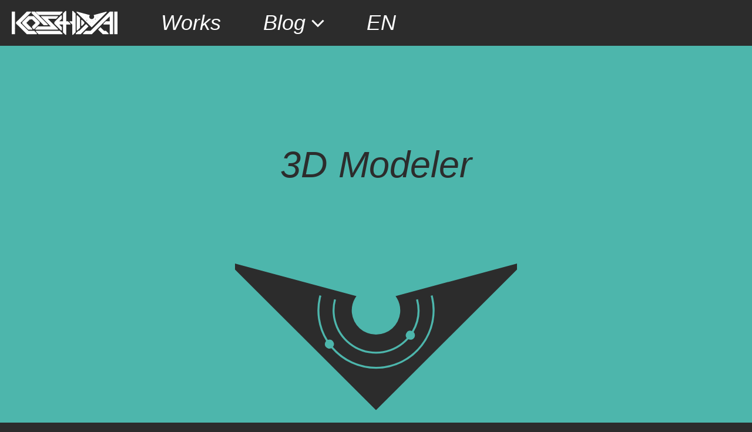

--- FILE ---
content_type: text/css; charset=utf-8
request_url: https://koshishirai.com/wp-content/themes/astra-child/style.css?ver=1.0.0
body_size: 336
content:
/**
Theme Name: Astra Child
Author: Brainstorm Force
Author URI: http://wpastra.com/about/
Description: Astra is fast, fully customizable and beautiful theme!
Version: 1.0.0
License: GNU General Public License v2 or later
License URI: http://www.gnu.org/licenses/gpl-2.0.html
Text Domain: astra-child
Template: astra
*/

/* [All] リンク下線消す */
a { text-decoration: none;}

/* [All] 全幅/ストレッチ 余白なし */
.ast-single-post.ast-page-builder-template .site-main>article,.woocommerce.ast-page-builder-template .site-main{padding-top:0;padding-left:0;padding-right:0}

/* [All] パンくずリスト 下線消す */
.ast-header-break-point .main-header-bar.ast-header-breadcrumb,.main-header-bar{border-bottom-style:none}

/* [All] headerメニュー検索 WPML(モバイル) */
.ast-mobile-header-content .ast-builder-layout-element:not(.ast-builder-menu):not(.ast-header-divider-element),.ast-mobile-popup-content .ast-builder-layout-element:not(.ast-builder-menu):not(.ast-header-divider-element){background:#2c2c2c}

/* [All] Footer 線 強制 0px */
.site-primary-footer-wrap[data-section="section-primary-footer-builder"]{border-top-width:0}

/* [All] Footer 余白 0px */
.entry-content .wp-block-columns{margin-bottom:0}

/* [All] Font */
.menu-link{font-style:oblique}

/* [All] サブメニュー 背景色 */
.ast-desktop .ast-mega-menu-enabled .ast-builder-menu-1 div:not( .astra-full-megamenu-wrapper) .sub-menu, .ast-builder-menu-1 .inline-on-mobile .sub-menu, .ast-desktop .ast-builder-menu-1 .astra-full-megamenu-wrapper, .ast-desktop .ast-builder-menu-1 .menu-item .sub-menu {
    background: #2c2c2c;
}

--- FILE ---
content_type: image/svg+xml
request_url: https://koshishirai.com/wp-content/uploads/2022/08/koshishirai_logo-1.svg
body_size: 43
content:
<svg xmlns="http://www.w3.org/2000/svg" width="380" height="198.17" viewBox="0 0 380 198.17"><defs><style>.cls-1{fill:#2c2c2c;}</style></defs><g id="&#x30EC;&#x30A4;&#x30E4;&#x30FC;_2" data-name="&#x30EC;&#x30A4;&#x30E4;&#x30FC; 2"><g id="&#x30EC;&#x30A4;&#x30E4;&#x30FC;_1-2" data-name="&#x30EC;&#x30A4;&#x30E4;&#x30FC; 1"><g id="koshishirai_header_2022" data-name="koshishirai header 2022"><g id="White_Lime_Green" data-name="White Lime Green"><path id="Eye" class="cls-1" d="M216.35,44a32.69,32.69,0,1,1-52.7,0L0,0V8.17l190,190,190-190V0Zm-82.9,4.19,2.6.7a55.83,55.83,0,0,0,95.42,51.83,6.09,6.09,0,0,1,6.89-9.49A55.61,55.61,0,0,0,244,48.88l2.6-.7a58.37,58.37,0,0,1-5.91,44.49,6.11,6.11,0,0,1-7.09,9.75,58.53,58.53,0,0,1-100.1-54.24ZM190,142.32a78.82,78.82,0,0,1-60.13-27.86,6.11,6.11,0,0,1-7.1-9.72,78.8,78.8,0,0,1-9-61.85l2.6.69A76.07,76.07,0,0,0,125,103.26a6.1,6.1,0,0,1,6.94,9.51A76.25,76.25,0,0,0,263.68,43.58l2.6-.69A79,79,0,0,1,190,142.32Z"></path></g></g></g></g></svg>